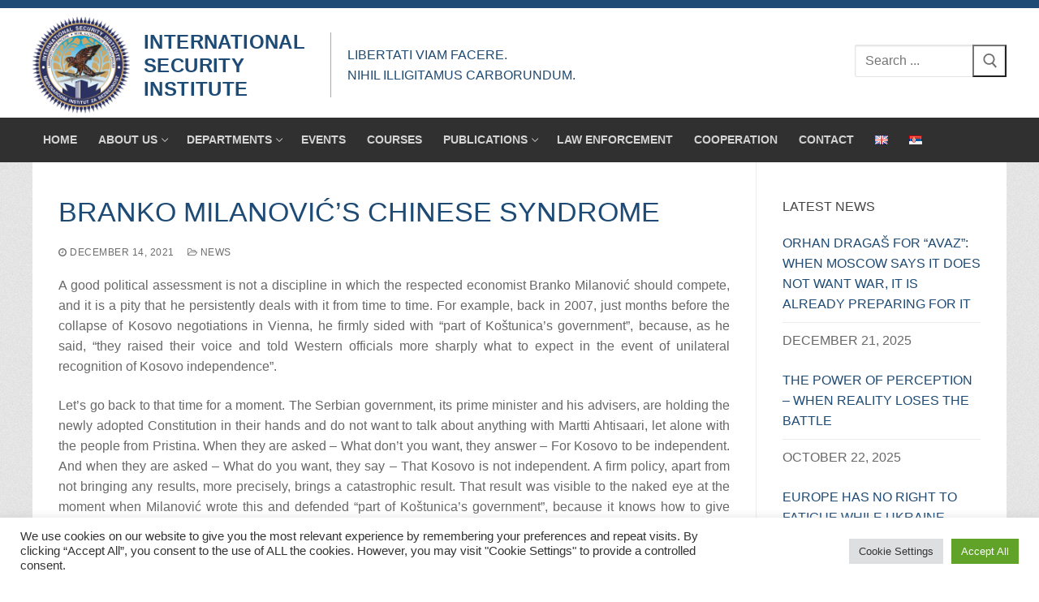

--- FILE ---
content_type: text/html; charset=UTF-8
request_url: https://isi-see.org/2021/12/14/branko-milanovics-chinese-syndrome/
body_size: 18152
content:
<!doctype html>
<html lang="en-GB">
<head>
	<meta charset="UTF-8">
	<meta name="viewport" content="width=device-width, initial-scale=1, maximum-scale=10.0, user-scalable=yes">
	<link rel="profile" href="https://gmpg.org/xfn/11">
	<title>Branko Milanović&#8217;s Chinese Syndrome &#8211; International Security Institute</title>
<meta name='robots' content='max-image-preview:large' />
<link rel="alternate" href="https://isi-see.org/2021/12/14/branko-milanovics-chinese-syndrome/" hreflang="en" />
<link rel="alternate" href="https://isi-see.org/sr/2021/12/14/kineski-sindrom-branka-milanovica/" hreflang="sr" />
<link rel="alternate" type="application/rss+xml" title="International Security Institute &raquo; Feed" href="https://isi-see.org/feed/" />
<link rel="alternate" type="application/rss+xml" title="International Security Institute &raquo; Comments Feed" href="https://isi-see.org/comments/feed/" />
<script type="text/javascript">
/* <![CDATA[ */
window._wpemojiSettings = {"baseUrl":"https:\/\/s.w.org\/images\/core\/emoji\/15.0.3\/72x72\/","ext":".png","svgUrl":"https:\/\/s.w.org\/images\/core\/emoji\/15.0.3\/svg\/","svgExt":".svg","source":{"concatemoji":"https:\/\/isi-see.org\/wp-includes\/js\/wp-emoji-release.min.js?ver=6.6.4"}};
/*! This file is auto-generated */
!function(i,n){var o,s,e;function c(e){try{var t={supportTests:e,timestamp:(new Date).valueOf()};sessionStorage.setItem(o,JSON.stringify(t))}catch(e){}}function p(e,t,n){e.clearRect(0,0,e.canvas.width,e.canvas.height),e.fillText(t,0,0);var t=new Uint32Array(e.getImageData(0,0,e.canvas.width,e.canvas.height).data),r=(e.clearRect(0,0,e.canvas.width,e.canvas.height),e.fillText(n,0,0),new Uint32Array(e.getImageData(0,0,e.canvas.width,e.canvas.height).data));return t.every(function(e,t){return e===r[t]})}function u(e,t,n){switch(t){case"flag":return n(e,"\ud83c\udff3\ufe0f\u200d\u26a7\ufe0f","\ud83c\udff3\ufe0f\u200b\u26a7\ufe0f")?!1:!n(e,"\ud83c\uddfa\ud83c\uddf3","\ud83c\uddfa\u200b\ud83c\uddf3")&&!n(e,"\ud83c\udff4\udb40\udc67\udb40\udc62\udb40\udc65\udb40\udc6e\udb40\udc67\udb40\udc7f","\ud83c\udff4\u200b\udb40\udc67\u200b\udb40\udc62\u200b\udb40\udc65\u200b\udb40\udc6e\u200b\udb40\udc67\u200b\udb40\udc7f");case"emoji":return!n(e,"\ud83d\udc26\u200d\u2b1b","\ud83d\udc26\u200b\u2b1b")}return!1}function f(e,t,n){var r="undefined"!=typeof WorkerGlobalScope&&self instanceof WorkerGlobalScope?new OffscreenCanvas(300,150):i.createElement("canvas"),a=r.getContext("2d",{willReadFrequently:!0}),o=(a.textBaseline="top",a.font="600 32px Arial",{});return e.forEach(function(e){o[e]=t(a,e,n)}),o}function t(e){var t=i.createElement("script");t.src=e,t.defer=!0,i.head.appendChild(t)}"undefined"!=typeof Promise&&(o="wpEmojiSettingsSupports",s=["flag","emoji"],n.supports={everything:!0,everythingExceptFlag:!0},e=new Promise(function(e){i.addEventListener("DOMContentLoaded",e,{once:!0})}),new Promise(function(t){var n=function(){try{var e=JSON.parse(sessionStorage.getItem(o));if("object"==typeof e&&"number"==typeof e.timestamp&&(new Date).valueOf()<e.timestamp+604800&&"object"==typeof e.supportTests)return e.supportTests}catch(e){}return null}();if(!n){if("undefined"!=typeof Worker&&"undefined"!=typeof OffscreenCanvas&&"undefined"!=typeof URL&&URL.createObjectURL&&"undefined"!=typeof Blob)try{var e="postMessage("+f.toString()+"("+[JSON.stringify(s),u.toString(),p.toString()].join(",")+"));",r=new Blob([e],{type:"text/javascript"}),a=new Worker(URL.createObjectURL(r),{name:"wpTestEmojiSupports"});return void(a.onmessage=function(e){c(n=e.data),a.terminate(),t(n)})}catch(e){}c(n=f(s,u,p))}t(n)}).then(function(e){for(var t in e)n.supports[t]=e[t],n.supports.everything=n.supports.everything&&n.supports[t],"flag"!==t&&(n.supports.everythingExceptFlag=n.supports.everythingExceptFlag&&n.supports[t]);n.supports.everythingExceptFlag=n.supports.everythingExceptFlag&&!n.supports.flag,n.DOMReady=!1,n.readyCallback=function(){n.DOMReady=!0}}).then(function(){return e}).then(function(){var e;n.supports.everything||(n.readyCallback(),(e=n.source||{}).concatemoji?t(e.concatemoji):e.wpemoji&&e.twemoji&&(t(e.twemoji),t(e.wpemoji)))}))}((window,document),window._wpemojiSettings);
/* ]]> */
</script>
<style id='wp-emoji-styles-inline-css' type='text/css'>

	img.wp-smiley, img.emoji {
		display: inline !important;
		border: none !important;
		box-shadow: none !important;
		height: 1em !important;
		width: 1em !important;
		margin: 0 0.07em !important;
		vertical-align: -0.1em !important;
		background: none !important;
		padding: 0 !important;
	}
</style>
<link rel='stylesheet' id='wp-block-library-css' href='https://isi-see.org/wp-includes/css/dist/block-library/style.min.css?ver=6.6.4' type='text/css' media='all' />
<style id='classic-theme-styles-inline-css' type='text/css'>
/*! This file is auto-generated */
.wp-block-button__link{color:#fff;background-color:#32373c;border-radius:9999px;box-shadow:none;text-decoration:none;padding:calc(.667em + 2px) calc(1.333em + 2px);font-size:1.125em}.wp-block-file__button{background:#32373c;color:#fff;text-decoration:none}
</style>
<style id='global-styles-inline-css' type='text/css'>
:root{--wp--preset--aspect-ratio--square: 1;--wp--preset--aspect-ratio--4-3: 4/3;--wp--preset--aspect-ratio--3-4: 3/4;--wp--preset--aspect-ratio--3-2: 3/2;--wp--preset--aspect-ratio--2-3: 2/3;--wp--preset--aspect-ratio--16-9: 16/9;--wp--preset--aspect-ratio--9-16: 9/16;--wp--preset--color--black: #000000;--wp--preset--color--cyan-bluish-gray: #abb8c3;--wp--preset--color--white: #ffffff;--wp--preset--color--pale-pink: #f78da7;--wp--preset--color--vivid-red: #cf2e2e;--wp--preset--color--luminous-vivid-orange: #ff6900;--wp--preset--color--luminous-vivid-amber: #fcb900;--wp--preset--color--light-green-cyan: #7bdcb5;--wp--preset--color--vivid-green-cyan: #00d084;--wp--preset--color--pale-cyan-blue: #8ed1fc;--wp--preset--color--vivid-cyan-blue: #0693e3;--wp--preset--color--vivid-purple: #9b51e0;--wp--preset--gradient--vivid-cyan-blue-to-vivid-purple: linear-gradient(135deg,rgba(6,147,227,1) 0%,rgb(155,81,224) 100%);--wp--preset--gradient--light-green-cyan-to-vivid-green-cyan: linear-gradient(135deg,rgb(122,220,180) 0%,rgb(0,208,130) 100%);--wp--preset--gradient--luminous-vivid-amber-to-luminous-vivid-orange: linear-gradient(135deg,rgba(252,185,0,1) 0%,rgba(255,105,0,1) 100%);--wp--preset--gradient--luminous-vivid-orange-to-vivid-red: linear-gradient(135deg,rgba(255,105,0,1) 0%,rgb(207,46,46) 100%);--wp--preset--gradient--very-light-gray-to-cyan-bluish-gray: linear-gradient(135deg,rgb(238,238,238) 0%,rgb(169,184,195) 100%);--wp--preset--gradient--cool-to-warm-spectrum: linear-gradient(135deg,rgb(74,234,220) 0%,rgb(151,120,209) 20%,rgb(207,42,186) 40%,rgb(238,44,130) 60%,rgb(251,105,98) 80%,rgb(254,248,76) 100%);--wp--preset--gradient--blush-light-purple: linear-gradient(135deg,rgb(255,206,236) 0%,rgb(152,150,240) 100%);--wp--preset--gradient--blush-bordeaux: linear-gradient(135deg,rgb(254,205,165) 0%,rgb(254,45,45) 50%,rgb(107,0,62) 100%);--wp--preset--gradient--luminous-dusk: linear-gradient(135deg,rgb(255,203,112) 0%,rgb(199,81,192) 50%,rgb(65,88,208) 100%);--wp--preset--gradient--pale-ocean: linear-gradient(135deg,rgb(255,245,203) 0%,rgb(182,227,212) 50%,rgb(51,167,181) 100%);--wp--preset--gradient--electric-grass: linear-gradient(135deg,rgb(202,248,128) 0%,rgb(113,206,126) 100%);--wp--preset--gradient--midnight: linear-gradient(135deg,rgb(2,3,129) 0%,rgb(40,116,252) 100%);--wp--preset--font-size--small: 13px;--wp--preset--font-size--medium: 20px;--wp--preset--font-size--large: 36px;--wp--preset--font-size--x-large: 42px;--wp--preset--spacing--20: 0.44rem;--wp--preset--spacing--30: 0.67rem;--wp--preset--spacing--40: 1rem;--wp--preset--spacing--50: 1.5rem;--wp--preset--spacing--60: 2.25rem;--wp--preset--spacing--70: 3.38rem;--wp--preset--spacing--80: 5.06rem;--wp--preset--shadow--natural: 6px 6px 9px rgba(0, 0, 0, 0.2);--wp--preset--shadow--deep: 12px 12px 50px rgba(0, 0, 0, 0.4);--wp--preset--shadow--sharp: 6px 6px 0px rgba(0, 0, 0, 0.2);--wp--preset--shadow--outlined: 6px 6px 0px -3px rgba(255, 255, 255, 1), 6px 6px rgba(0, 0, 0, 1);--wp--preset--shadow--crisp: 6px 6px 0px rgba(0, 0, 0, 1);}:where(.is-layout-flex){gap: 0.5em;}:where(.is-layout-grid){gap: 0.5em;}body .is-layout-flex{display: flex;}.is-layout-flex{flex-wrap: wrap;align-items: center;}.is-layout-flex > :is(*, div){margin: 0;}body .is-layout-grid{display: grid;}.is-layout-grid > :is(*, div){margin: 0;}:where(.wp-block-columns.is-layout-flex){gap: 2em;}:where(.wp-block-columns.is-layout-grid){gap: 2em;}:where(.wp-block-post-template.is-layout-flex){gap: 1.25em;}:where(.wp-block-post-template.is-layout-grid){gap: 1.25em;}.has-black-color{color: var(--wp--preset--color--black) !important;}.has-cyan-bluish-gray-color{color: var(--wp--preset--color--cyan-bluish-gray) !important;}.has-white-color{color: var(--wp--preset--color--white) !important;}.has-pale-pink-color{color: var(--wp--preset--color--pale-pink) !important;}.has-vivid-red-color{color: var(--wp--preset--color--vivid-red) !important;}.has-luminous-vivid-orange-color{color: var(--wp--preset--color--luminous-vivid-orange) !important;}.has-luminous-vivid-amber-color{color: var(--wp--preset--color--luminous-vivid-amber) !important;}.has-light-green-cyan-color{color: var(--wp--preset--color--light-green-cyan) !important;}.has-vivid-green-cyan-color{color: var(--wp--preset--color--vivid-green-cyan) !important;}.has-pale-cyan-blue-color{color: var(--wp--preset--color--pale-cyan-blue) !important;}.has-vivid-cyan-blue-color{color: var(--wp--preset--color--vivid-cyan-blue) !important;}.has-vivid-purple-color{color: var(--wp--preset--color--vivid-purple) !important;}.has-black-background-color{background-color: var(--wp--preset--color--black) !important;}.has-cyan-bluish-gray-background-color{background-color: var(--wp--preset--color--cyan-bluish-gray) !important;}.has-white-background-color{background-color: var(--wp--preset--color--white) !important;}.has-pale-pink-background-color{background-color: var(--wp--preset--color--pale-pink) !important;}.has-vivid-red-background-color{background-color: var(--wp--preset--color--vivid-red) !important;}.has-luminous-vivid-orange-background-color{background-color: var(--wp--preset--color--luminous-vivid-orange) !important;}.has-luminous-vivid-amber-background-color{background-color: var(--wp--preset--color--luminous-vivid-amber) !important;}.has-light-green-cyan-background-color{background-color: var(--wp--preset--color--light-green-cyan) !important;}.has-vivid-green-cyan-background-color{background-color: var(--wp--preset--color--vivid-green-cyan) !important;}.has-pale-cyan-blue-background-color{background-color: var(--wp--preset--color--pale-cyan-blue) !important;}.has-vivid-cyan-blue-background-color{background-color: var(--wp--preset--color--vivid-cyan-blue) !important;}.has-vivid-purple-background-color{background-color: var(--wp--preset--color--vivid-purple) !important;}.has-black-border-color{border-color: var(--wp--preset--color--black) !important;}.has-cyan-bluish-gray-border-color{border-color: var(--wp--preset--color--cyan-bluish-gray) !important;}.has-white-border-color{border-color: var(--wp--preset--color--white) !important;}.has-pale-pink-border-color{border-color: var(--wp--preset--color--pale-pink) !important;}.has-vivid-red-border-color{border-color: var(--wp--preset--color--vivid-red) !important;}.has-luminous-vivid-orange-border-color{border-color: var(--wp--preset--color--luminous-vivid-orange) !important;}.has-luminous-vivid-amber-border-color{border-color: var(--wp--preset--color--luminous-vivid-amber) !important;}.has-light-green-cyan-border-color{border-color: var(--wp--preset--color--light-green-cyan) !important;}.has-vivid-green-cyan-border-color{border-color: var(--wp--preset--color--vivid-green-cyan) !important;}.has-pale-cyan-blue-border-color{border-color: var(--wp--preset--color--pale-cyan-blue) !important;}.has-vivid-cyan-blue-border-color{border-color: var(--wp--preset--color--vivid-cyan-blue) !important;}.has-vivid-purple-border-color{border-color: var(--wp--preset--color--vivid-purple) !important;}.has-vivid-cyan-blue-to-vivid-purple-gradient-background{background: var(--wp--preset--gradient--vivid-cyan-blue-to-vivid-purple) !important;}.has-light-green-cyan-to-vivid-green-cyan-gradient-background{background: var(--wp--preset--gradient--light-green-cyan-to-vivid-green-cyan) !important;}.has-luminous-vivid-amber-to-luminous-vivid-orange-gradient-background{background: var(--wp--preset--gradient--luminous-vivid-amber-to-luminous-vivid-orange) !important;}.has-luminous-vivid-orange-to-vivid-red-gradient-background{background: var(--wp--preset--gradient--luminous-vivid-orange-to-vivid-red) !important;}.has-very-light-gray-to-cyan-bluish-gray-gradient-background{background: var(--wp--preset--gradient--very-light-gray-to-cyan-bluish-gray) !important;}.has-cool-to-warm-spectrum-gradient-background{background: var(--wp--preset--gradient--cool-to-warm-spectrum) !important;}.has-blush-light-purple-gradient-background{background: var(--wp--preset--gradient--blush-light-purple) !important;}.has-blush-bordeaux-gradient-background{background: var(--wp--preset--gradient--blush-bordeaux) !important;}.has-luminous-dusk-gradient-background{background: var(--wp--preset--gradient--luminous-dusk) !important;}.has-pale-ocean-gradient-background{background: var(--wp--preset--gradient--pale-ocean) !important;}.has-electric-grass-gradient-background{background: var(--wp--preset--gradient--electric-grass) !important;}.has-midnight-gradient-background{background: var(--wp--preset--gradient--midnight) !important;}.has-small-font-size{font-size: var(--wp--preset--font-size--small) !important;}.has-medium-font-size{font-size: var(--wp--preset--font-size--medium) !important;}.has-large-font-size{font-size: var(--wp--preset--font-size--large) !important;}.has-x-large-font-size{font-size: var(--wp--preset--font-size--x-large) !important;}
:where(.wp-block-post-template.is-layout-flex){gap: 1.25em;}:where(.wp-block-post-template.is-layout-grid){gap: 1.25em;}
:where(.wp-block-columns.is-layout-flex){gap: 2em;}:where(.wp-block-columns.is-layout-grid){gap: 2em;}
:root :where(.wp-block-pullquote){font-size: 1.5em;line-height: 1.6;}
</style>
<link rel='stylesheet' id='jqueryUIStylesheet-css' href='https://isi-see.org/wp-content/plugins/cm-footnotes/assets/css/jquery-ui-1.10.3.custom.css?ver=6.6.4' type='text/css' media='all' />
<link rel='stylesheet' id='cookie-law-info-css' href='https://isi-see.org/wp-content/plugins/cookie-law-info/legacy/public/css/cookie-law-info-public.css?ver=3.4.0' type='text/css' media='all' />
<link rel='stylesheet' id='cookie-law-info-gdpr-css' href='https://isi-see.org/wp-content/plugins/cookie-law-info/legacy/public/css/cookie-law-info-gdpr.css?ver=3.4.0' type='text/css' media='all' />
<link rel='stylesheet' id='font-awesome-css' href='https://isi-see.org/wp-content/themes/customify/assets/fonts/font-awesome/css/font-awesome.min.css?ver=5.0.0' type='text/css' media='all' />
<link rel='stylesheet' id='customify-style-css' href='https://isi-see.org/wp-content/themes/customify/style.min.css?ver=0.4.5' type='text/css' media='all' />
<style id='customify-style-inline-css' type='text/css'>
.customify-container, .layout-contained, .site-framed .site, .site-boxed .site { max-width: 1200px; } .main-layout-content .entry-content > .alignwide { width: calc( 1200px - 4em ); max-width: 100vw;  }#blog-posts .posts-layout .entry-media {border-radius: 5px;}.header-top .header--row-inner,body:not(.fl-builder-edit) .button,body:not(.fl-builder-edit) button:not(.menu-mobile-toggle, .components-button, .customize-partial-edit-shortcut-button),body:not(.fl-builder-edit) input[type="button"]:not(.ed_button),button.button,input[type="button"]:not(.ed_button, .components-button, .customize-partial-edit-shortcut-button),input[type="reset"]:not(.components-button, .customize-partial-edit-shortcut-button),input[type="submit"]:not(.components-button, .customize-partial-edit-shortcut-button),.pagination .nav-links > *:hover,.pagination .nav-links span,.nav-menu-desktop.style-full-height .primary-menu-ul > li.current-menu-item > a,.nav-menu-desktop.style-full-height .primary-menu-ul > li.current-menu-ancestor > a,.nav-menu-desktop.style-full-height .primary-menu-ul > li > a:hover,.posts-layout .readmore-button:hover{    background-color: #235787;}.posts-layout .readmore-button {color: #235787;}.pagination .nav-links > *:hover,.pagination .nav-links span,.entry-single .tags-links a:hover,.entry-single .cat-links a:hover,.posts-layout .readmore-button,.posts-layout .readmore-button:hover{    border-color: #235787;}.customify-builder-btn{    background-color: #c3512f;}body{    color: #686868;}abbr, acronym {    border-bottom-color: #686868;}a                {                    color: #1e4b75;}article.comment .comment-post-author {background: #6d6d6d;}.pagination .nav-links > *,.link-meta,.link-meta a,.color-meta,.entry-single .tags-links:before,.entry-single .cats-links:before{    color: #6d6d6d;}h1, h2, h3, h4, h5, h6 { color: #2b2b2b;}.site-content .widget-title { color: #444444;}#page-cover {background-image: url("https://isi-see.org/wp-content/themes/customify/assets/images/default-cover.jpg");}.header--row:not(.header--transparent).header-top .header--row-inner  {background-image: url("https://isi-see.org/wp-content/uploads/2018/09/Logo-resized.png");background-repeat: repeat;} .sub-menu .li-duplicator {display:none !important;}.header-search_icon-item .header-search-modal  {border-style: solid;} .header-search_icon-item .search-field  {border-style: solid;} .dark-mode .header-search_box-item .search-form-fields, .header-search_box-item .search-form-fields  {border-style: solid;} #cb-row--footer-bottom .footer--row-inner {background-color: #000051}.builder-item--footer_copyright, .builder-item--footer_copyright p {font-size: 12px;}body  {background-color: #FFFFFF;} .site-content .content-area  {background-color: #FFFFFF;} /* CSS for desktop */#page-cover .page-cover-inner {min-height: 300px;}#page-titlebar {text-align: left;}.header--row.header-top .customify-grid, .header--row.header-top .style-full-height .primary-menu-ul > li > a {min-height: 30px;}.header--row.header-main .customify-grid, .header--row.header-main .style-full-height .primary-menu-ul > li > a {min-height: 90px;}.header--row.header-bottom .customify-grid, .header--row.header-bottom .style-full-height .primary-menu-ul > li > a {min-height: 55px;}.site-header .site-branding img { max-width: 100px; } .site-header .cb-row--mobile .site-branding img { width: 100px; }.header--row .builder-item--logo, .builder-item.builder-item--group .item--inner.builder-item--logo {margin-top: 0px;margin-right: 0px;margin-bottom: 0px;margin-left: 0px;}.header--row .builder-first--logo {text-align: left;}.header--row .builder-first--nav-icon {text-align: right;}.header-search_icon-item .search-submit {margin-left: -40px;}.header-search_box-item .search-submit{margin-left: -40px;} .header-search_box-item .woo_bootster_search .search-submit{margin-left: -40px;} .header-search_box-item .header-search-form button.search-submit{margin-left:-40px;}.header--row .builder-first--primary-menu {text-align: left;}.header-social-icons.customify-builder-social-icons li a { font-size: 10px; }.footer--row .builder-item--footer-2, .builder-item.builder-item--group .item--inner.builder-item--footer-2 {margin-top: 0px;margin-right: 0px;margin-bottom: 0px;margin-left: 0px;}.footer--row .builder-first--footer-2 {text-align: right;}.footer--row .builder-first--footer-3 {text-align: right;}.footer--row .builder-first--footer-4 {text-align: right;}.footer--row .builder-first--footer_copyright {text-align: left;}/* CSS for tablet */@media screen and (max-width: 1024px) { #page-cover .page-cover-inner {min-height: 250px;}.header--row .builder-first--nav-icon {text-align: right;}.header-search_icon-item .search-submit {margin-left: -40px;}.header-search_box-item .search-submit{margin-left: -40px;} .header-search_box-item .woo_bootster_search .search-submit{margin-left: -40px;} .header-search_box-item .header-search-form button.search-submit{margin-left:-40px;} }/* CSS for mobile */@media screen and (max-width: 568px) { #page-cover .page-cover-inner {min-height: 200px;}.header--row.header-top .customify-grid, .header--row.header-top .style-full-height .primary-menu-ul > li > a {min-height: 33px;}.header--row .builder-first--nav-icon {text-align: right;}.header-search_icon-item .search-submit {margin-left: -40px;}.header-search_box-item .search-submit{margin-left: -40px;} .header-search_box-item .woo_bootster_search .search-submit{margin-left: -40px;} .header-search_box-item .header-search-form button.search-submit{margin-left:-40px;} }
</style>
<link rel='stylesheet' id='footnote-css' href='https://isi-see.org/wp-content/plugins/cm-footnotes/assets/css/footnote.css?ver=6.6.4' type='text/css' media='all' />
<style id='footnote-inline-css' type='text/css'>
span.cmf_has_footnote a.cmf_footnote_link,
        .cmf_has_footnote_custom a.cmf_simple_footnote_link {
                    font-weight : 400 ;
            
        font-size: ;
        color: #ff990a;
        }
        .type3, .type4{
        background: #ff990a;
        }
        sup > a.type3:hover, sup > a.type4:hover{
        color: #ff990a !important;
        }
        .type4:after{
        border-top-color: #ff990a;
        }
        .cmf_footnotes_wrapper table.cmf_footnotes_table .cmf_footnote_row .cmf_footnote_link_anchor a,
        #cmfSimpleFootnoteDefinitionBox .cmfSimpleFootnoteDefinitionItem .cmfSimpleFootnoteDefinitionItemId {
        font-size: ;
        color: #000000;
        }

                    #cmfSimpleFootnoteDefinitionBox > div { display: block; width: 100%; vertical-align: top; margin-bottom: 10px; padding: 10px; }
</style>
<script type="text/javascript" src="https://isi-see.org/wp-includes/js/jquery/jquery.min.js?ver=3.7.1" id="jquery-core-js"></script>
<script type="text/javascript" src="https://isi-see.org/wp-includes/js/jquery/jquery-migrate.min.js?ver=3.4.1" id="jquery-migrate-js"></script>
<script type="text/javascript" id="cookie-law-info-js-extra">
/* <![CDATA[ */
var Cli_Data = {"nn_cookie_ids":[],"cookielist":[],"non_necessary_cookies":[],"ccpaEnabled":"","ccpaRegionBased":"","ccpaBarEnabled":"","strictlyEnabled":["necessary","obligatoire"],"ccpaType":"gdpr","js_blocking":"1","custom_integration":"","triggerDomRefresh":"","secure_cookies":""};
var cli_cookiebar_settings = {"animate_speed_hide":"500","animate_speed_show":"500","background":"#FFF","border":"#b1a6a6c2","border_on":"","button_1_button_colour":"#61a229","button_1_button_hover":"#4e8221","button_1_link_colour":"#fff","button_1_as_button":"1","button_1_new_win":"","button_2_button_colour":"#333","button_2_button_hover":"#292929","button_2_link_colour":"#444","button_2_as_button":"","button_2_hidebar":"","button_3_button_colour":"#dedfe0","button_3_button_hover":"#b2b2b3","button_3_link_colour":"#333333","button_3_as_button":"1","button_3_new_win":"","button_4_button_colour":"#dedfe0","button_4_button_hover":"#b2b2b3","button_4_link_colour":"#333333","button_4_as_button":"1","button_7_button_colour":"#61a229","button_7_button_hover":"#4e8221","button_7_link_colour":"#fff","button_7_as_button":"1","button_7_new_win":"","font_family":"inherit","header_fix":"","notify_animate_hide":"1","notify_animate_show":"","notify_div_id":"#cookie-law-info-bar","notify_position_horizontal":"right","notify_position_vertical":"bottom","scroll_close":"","scroll_close_reload":"","accept_close_reload":"","reject_close_reload":"","showagain_tab":"","showagain_background":"#fff","showagain_border":"#000","showagain_div_id":"#cookie-law-info-again","showagain_x_position":"100px","text":"#333333","show_once_yn":"","show_once":"10000","logging_on":"","as_popup":"","popup_overlay":"1","bar_heading_text":"","cookie_bar_as":"banner","popup_showagain_position":"bottom-right","widget_position":"left"};
var log_object = {"ajax_url":"https:\/\/isi-see.org\/wp-admin\/admin-ajax.php"};
/* ]]> */
</script>
<script type="text/javascript" src="https://isi-see.org/wp-content/plugins/cookie-law-info/legacy/public/js/cookie-law-info-public.js?ver=3.4.0" id="cookie-law-info-js"></script>
<link rel="https://api.w.org/" href="https://isi-see.org/wp-json/" /><link rel="alternate" title="JSON" type="application/json" href="https://isi-see.org/wp-json/wp/v2/posts/1931" /><link rel="EditURI" type="application/rsd+xml" title="RSD" href="https://isi-see.org/xmlrpc.php?rsd" />
<link rel="canonical" href="https://isi-see.org/2021/12/14/branko-milanovics-chinese-syndrome/" />
<link rel='shortlink' href='https://isi-see.org/?p=1931' />
<link rel="alternate" title="oEmbed (JSON)" type="application/json+oembed" href="https://isi-see.org/wp-json/oembed/1.0/embed?url=https%3A%2F%2Fisi-see.org%2F2021%2F12%2F14%2Fbranko-milanovics-chinese-syndrome%2F&#038;lang=en" />
<link rel="alternate" title="oEmbed (XML)" type="text/xml+oembed" href="https://isi-see.org/wp-json/oembed/1.0/embed?url=https%3A%2F%2Fisi-see.org%2F2021%2F12%2F14%2Fbranko-milanovics-chinese-syndrome%2F&#038;format=xml&#038;lang=en" />
<!-- Global site tag (gtag.js) - Google Analytics -->
<script async src="https://www.googletagmanager.com/gtag/js?id=UA-165384226-1"></script>
<script>
  window.dataLayer = window.dataLayer || [];
  function gtag(){dataLayer.push(arguments);}
  gtag('js', new Date());

  gtag('config', 'UA-165384226-1');
</script><link rel="icon" href="https://isi-see.org/wp-content/uploads/2018/09/cropped-NOVI-LOGO-ISI-NEW1-1-1-32x32.png" sizes="32x32" />
<link rel="icon" href="https://isi-see.org/wp-content/uploads/2018/09/cropped-NOVI-LOGO-ISI-NEW1-1-1-192x192.png" sizes="192x192" />
<link rel="apple-touch-icon" href="https://isi-see.org/wp-content/uploads/2018/09/cropped-NOVI-LOGO-ISI-NEW1-1-1-180x180.png" />
<meta name="msapplication-TileImage" content="https://isi-see.org/wp-content/uploads/2018/09/cropped-NOVI-LOGO-ISI-NEW1-1-1-270x270.png" />
		<style type="text/css" id="wp-custom-css">
			.site-branding {
	align-items: center;
	margin: 0px;
	margin-top: 10px;
}

.site-header .site-branding img {
	max-width: 120px
}

.site-branding a {
	color: #1e4b75 !important;
}


.pozadina2 {
margin: 0;
    border-left: 1px solid #cea56c;
    padding-left: 20px;
    max-width: 340px;
    justify-content: center;
    align-items: center;
    display: flex;
    text-transform: uppercase;
    height: 80px;
    margin-top: 10px;
}


.pozadina2::before {
  content: "Libertati viam facere.\ANihil illigitamus carborundum.";
  white-space: pre-wrap;
	font-size: 16px;
	    color: #1e4b75;
}




.widget-area .widget ul li {
    margin: 0 0 1.5em;
    text-transform: uppercase;
}

.header-main .light-mode  {
	background: unset;
}

.header--row .light-mode {
    background: unset;
}

.page-titlebar {
	color: #fff;
	background-color: #1e4b75;
}
.page-titlebar .titlebar-title {
	color: #fff;
}

.site-header {
    position: relative;
    background-size: cover;
    background-color: #fff;
	
}

.site-content {
    background: url('//isi-see.org/wp-content/uploads/2018/09/x.png') top center;
}

#site-content > .customify-container {
	background: #ffffff;
}

.entry-title,
.posts-layout .entry-title a {
	color: #1e4b75;
text-transform: uppercase;
}

.entry-single {
	text-align: justify;
}

.header-main-inner > .customify-container {
	padding-left: 0px;
	padding-right: 0px;
	padding-bottom: 5px;
}
.header-bottom-inner > .customify-container {
	padding: 0px;
}

#cb-row--footer-bottom .footer--row-inner {
	background-color: #1e4b75;
}


.posts-layout .entry-title a {
	text-transform: uppercase;
}

.header-main .light-mode {
	    border-top: 10px solid #1e4b75;
}

.entry-single .entry-thumbnail {
	display: none;
}


.cb-row--mobile {
	margin: 0;
}

.footer--row .builder-first--footer_copyright {
    text-align: left;
    font-size: 12px;
    height: 25px;
    display: flex;
    justify-content: center;
    align-items: center;
}


.footer--row .builder-first--footer-2 {
    text-align: center;
    font-size: 12px;
    height: 25px;
    display: flex;
    justify-content: center;
    align-items: center;
}


.footer--row .builder-item--footer-2 {
	text-align: right;
}


.site-branding.logo-left .site-name-desc {
	    flex-direction: row;
}

.site-branding .site-title {
	margin: 0;
	max-width: 230px;
	margin-left: 10px;
}



.hamburger {
	color: #1e4b75;
}


.metaslider .theme-default .nivoSlider {
    position: relative;
    margin-bottom: 20px;
    -webkit-box-shadow: 0px 1px 1px 0px rgba(0,0,0,0.75) !important;
    -moz-box-shadow: 0px 1px 1px 0px rgba(0,0,0,0.75) !important;
    box-shadow: 0px 1px 1px 0px rgba(0,0,0,0.75) !important;
}




.metaslider .theme-default .nivo-caption {
    font-family: Helvetica, Arial, sans-serif;
    text-align: center;
    font-size: 20px;
}














@media screen and (max-width: 568px) {
	
	.site-branding.logo-left .site-name-desc {
    display: block;
    font-size: 12px;
		max-width: 150px;
	}
	
	
	.entry-title {
    word-wrap: break-word;
    text-align: left;
}
	
	.footer--row .builder-item--footer-2 {
    text-align: center;
}
	
	
	.header--row.layout-full-contained .customify-container {
		border-bottom: 1px solid #1e4b75 !important;
	}
}


@media screen and (max-width: 568px) {
	.pozadina2{
    display: none;
	}
}

@media screen and (max-width: 1024px) {
	.pozadina2{
    display: none;
	}
	
	
.header--row .builder-first--logo {
    text-align: left;
    justify-content: space-between;
    display: flex;
    align-items: center;
}
	
.header--row.layout-full-contained .customify-container {
	border-bottom: 1px solid #eaecee !important;
}
}

element.style {
}

element.style {
}
.entry-content>* {
    margin-left: auto;
    margin-right: auto;
    text-align: justify;
}		</style>
		</head>

<body class="post-template-default single single-post postid-1931 single-format-standard wp-custom-logo content-sidebar main-layout-content-sidebar sidebar_vertical_border site-full-width menu_sidebar_slide_left">
<div id="page" class="site box-shadow">
	<a class="skip-link screen-reader-text" href="#site-content">Skip to content</a>
	<a class="close is-size-medium  close-panel close-sidebar-panel" href="#">
        <span class="hamburger hamburger--squeeze is-active">
            <span class="hamburger-box">
              <span class="hamburger-inner"><span class="screen-reader-text">Menu</span></span>
            </span>
        </span>
        <span class="screen-reader-text">Close</span>
        </a><header id="masthead" class="site-header header-"><div id="masthead-inner" class="site-header-inner">							<div  class="header-main header--row layout-full-contained"  id="cb-row--header-main"  data-row-id="main"  data-show-on="desktop mobile">
								<div class="header--row-inner header-main-inner light-mode">
									<div class="customify-container">
										<div class="customify-grid cb-row--desktop hide-on-mobile hide-on-tablet customify-grid-middle"><div class="customify-col-10_md-10_sm-10 builder-item builder-first--logo builder-item--group" data-push-left=""><div class="item--inner builder-item--logo" data-section="title_tagline" data-item-id="logo" >		<div class="site-branding logo-left">
						<a href="https://isi-see.org/" class="logo-link" rel="home" itemprop="url">
				<img class="site-img-logo" src="https://isi-see.org/wp-content/uploads/2018/09/cropped-logo222.png" alt="International Security Institute">
							</a>
			<div class="site-name-desc">						<p class="site-title">
							<a href="https://isi-see.org/" rel="home">International Security Institute</a>
						</p>
						</div>		</div><!-- .site-branding -->
		</div><div class="item--inner builder-item--html" data-section="header_html" data-item-id="html" ><div class="builder-header-html-item item--html"><div class="pozadina2 hide-on-tablet hide-on-mobile"></div>
</div></div></div><div class="customify-col-2_md-2_sm-2 builder-item builder-first--search_box" data-push-left=""><div class="item--inner builder-item--search_box" data-section="search_box" data-item-id="search_box" ><div class="header-search_box-item item--search_box">		<form role="search" class="header-search-form " action="https://isi-see.org/">
			<div class="search-form-fields">
				<span class="screen-reader-text">Search for:</span>
				
				<input type="search" class="search-field" placeholder="Search ..." value="" name="s" title="Search for:" />

							</div>
			<button type="submit" class="search-submit" aria-label="Submit Search">
				<svg aria-hidden="true" focusable="false" role="presentation" xmlns="http://www.w3.org/2000/svg" width="20" height="21" viewBox="0 0 20 21">
					<path fill="currentColor" fill-rule="evenodd" d="M12.514 14.906a8.264 8.264 0 0 1-4.322 1.21C3.668 16.116 0 12.513 0 8.07 0 3.626 3.668.023 8.192.023c4.525 0 8.193 3.603 8.193 8.047 0 2.033-.769 3.89-2.035 5.307l4.999 5.552-1.775 1.597-5.06-5.62zm-4.322-.843c3.37 0 6.102-2.684 6.102-5.993 0-3.31-2.732-5.994-6.102-5.994S2.09 4.76 2.09 8.07c0 3.31 2.732 5.993 6.102 5.993z"></path>
				</svg>
			</button>
		</form>
		</div></div></div></div><div class="cb-row--mobile hide-on-desktop customify-grid customify-grid-middle"><div class="customify-col-12_md-12_sm-12 builder-item builder-first--logo builder-item--group" data-push-left=""><div class="item--inner builder-item--logo" data-section="title_tagline" data-item-id="logo" >		<div class="site-branding logo-left">
						<a href="https://isi-see.org/" class="logo-link" rel="home" itemprop="url">
				<img class="site-img-logo" src="https://isi-see.org/wp-content/uploads/2018/09/cropped-logo222.png" alt="International Security Institute">
							</a>
			<div class="site-name-desc">						<p class="site-title">
							<a href="https://isi-see.org/" rel="home">International Security Institute</a>
						</p>
						</div>		</div><!-- .site-branding -->
		</div><div class="item--inner builder-item--nav-icon" data-section="header_menu_icon" data-item-id="nav-icon" >		<button type="button" class="menu-mobile-toggle item-button is-size-desktop-medium is-size-tablet-medium is-size-mobile-medium"  aria-label="nav icon">
			<span class="hamburger hamburger--squeeze">
				<span class="hamburger-box">
					<span class="hamburger-inner"></span>
				</span>
			</span>
			<span class="nav-icon--label hide-on-tablet hide-on-mobile">Menu</span></button>
		</div></div></div>									</div>
								</div>
							</div>
														<div  class="header-bottom header--row hide-on-mobile hide-on-tablet"  id="cb-row--header-bottom"  data-row-id="bottom"  data-show-on="desktop">
								<div class="header--row-inner header-bottom-inner dark-mode">
									<div class="customify-container">
										<div class="customify-grid  customify-grid-middle"><div class="customify-col-12_md-12_sm-12 builder-item builder-first--primary-menu" data-push-left=""><div class="item--inner builder-item--primary-menu has_menu" data-section="header_menu_primary" data-item-id="primary-menu" ><nav  id="site-navigation-bottom-desktop" class="site-navigation primary-menu primary-menu-bottom nav-menu-desktop primary-menu-desktop style-full-height"><ul id="menu-meni" class="primary-menu-ul menu nav-menu"><li id="menu-item--bottom-desktop-20" class="menu-item menu-item-type-custom menu-item-object-custom menu-item-home menu-item-20"><a href="https://isi-see.org/"><span class="link-before">Home</span></a></li>
<li id="menu-item--bottom-desktop-1441" class="menu-item menu-item-type-custom menu-item-object-custom menu-item-has-children menu-item-1441"><a href="https://isi-see.org/greeting-message/"><span class="link-before">About us<span class="nav-icon-angle">&nbsp;</span></span></a>
<ul class="sub-menu sub-lv-0">
	<li id="menu-item--bottom-desktop-24" class="menu-item menu-item-type-post_type menu-item-object-page menu-item-24"><a href="https://isi-see.org/about-us/"><span class="link-before">About us</span></a></li>
	<li id="menu-item--bottom-desktop-28" class="menu-item menu-item-type-post_type menu-item-object-page menu-item-28"><a href="https://isi-see.org/greeting-message/"><span class="link-before">Greeting Message</span></a></li>
	<li id="menu-item--bottom-desktop-1615" class="menu-item menu-item-type-post_type menu-item-object-page menu-item-1615"><a href="https://isi-see.org/about-the-director/"><span class="link-before">About the Director</span></a></li>
</ul>
</li>
<li id="menu-item--bottom-desktop-33" class="menu-item menu-item-type-post_type menu-item-object-page menu-item-has-children menu-item-33"><a href="https://isi-see.org/departments/"><span class="link-before">Departments<span class="nav-icon-angle">&nbsp;</span></span></a>
<ul class="sub-menu sub-lv-0">
	<li id="menu-item--bottom-desktop-38" class="menu-item menu-item-type-post_type menu-item-object-page menu-item-38"><a href="https://isi-see.org/national-security-systemic-issues-department/"><span class="link-before">National Security Systemic Issues Department</span></a></li>
	<li id="menu-item--bottom-desktop-49" class="menu-item menu-item-type-post_type menu-item-object-page menu-item-49"><a href="https://isi-see.org/corruption-monitoring-department/"><span class="link-before">Corruption Monitoring Department</span></a></li>
	<li id="menu-item--bottom-desktop-54" class="menu-item menu-item-type-post_type menu-item-object-page menu-item-54"><a href="https://isi-see.org/economic-security-department/"><span class="link-before">Economic Security Department</span></a></li>
	<li id="menu-item--bottom-desktop-59" class="menu-item menu-item-type-post_type menu-item-object-page menu-item-59"><a href="https://isi-see.org/researches-and-analyses-department/"><span class="link-before">Researches and Analyses Department</span></a></li>
	<li id="menu-item--bottom-desktop-64" class="menu-item menu-item-type-post_type menu-item-object-page menu-item-64"><a href="https://isi-see.org/public-opinion-researches-department/"><span class="link-before">Public Opinion Researches Department</span></a></li>
	<li id="menu-item--bottom-desktop-69" class="menu-item menu-item-type-post_type menu-item-object-page menu-item-69"><a href="https://isi-see.org/digital-forensic-and-information-security-department/"><span class="link-before">Digital Forensic and Information Security Department</span></a></li>
	<li id="menu-item--bottom-desktop-74" class="menu-item menu-item-type-post_type menu-item-object-page menu-item-74"><a href="https://isi-see.org/development-of-intelligence-and-security-devices-department/"><span class="link-before">Development of Intelligence and Security Devices Department</span></a></li>
	<li id="menu-item--bottom-desktop-79" class="menu-item menu-item-type-post_type menu-item-object-page menu-item-79"><a href="https://isi-see.org/emergency-situation-monitoring-department/"><span class="link-before">Emergency Situation Monitoring Department</span></a></li>
	<li id="menu-item--bottom-desktop-84" class="menu-item menu-item-type-post_type menu-item-object-page menu-item-84"><a href="https://isi-see.org/international-cooperation-and-coordination-department/"><span class="link-before">International Cooperation and Coordination Department</span></a></li>
	<li id="menu-item--bottom-desktop-89" class="menu-item menu-item-type-post_type menu-item-object-page menu-item-89"><a href="https://isi-see.org/department-for-sustainable-development/"><span class="link-before">Department For Sustainable Development</span></a></li>
</ul>
</li>
<li id="menu-item--bottom-desktop-567" class="menu-item menu-item-type-taxonomy menu-item-object-category menu-item-567"><a href="https://isi-see.org/category/events/"><span class="link-before">Events</span></a></li>
<li id="menu-item--bottom-desktop-95" class="menu-item menu-item-type-post_type menu-item-object-page menu-item-95"><a href="https://isi-see.org/courses/"><span class="link-before">Courses</span></a></li>
<li id="menu-item--bottom-desktop-100" class="menu-item menu-item-type-post_type menu-item-object-page menu-item-has-children menu-item-100"><a href="https://isi-see.org/publications/"><span class="link-before">Publications<span class="nav-icon-angle">&nbsp;</span></span></a>
<ul class="sub-menu sub-lv-0">
	<li id="menu-item--bottom-desktop-572" class="menu-item menu-item-type-taxonomy menu-item-object-category menu-item-572"><a href="https://isi-see.org/category/research/"><span class="link-before">Research</span></a></li>
	<li id="menu-item--bottom-desktop-2486" class="menu-item menu-item-type-taxonomy menu-item-object-category menu-item-2486"><a href="https://isi-see.org/category/books/"><span class="link-before">Books</span></a></li>
</ul>
</li>
<li id="menu-item--bottom-desktop-109" class="menu-item menu-item-type-post_type menu-item-object-page menu-item-109"><a href="https://isi-see.org/law-enforcement/"><span class="link-before">Law enforcement</span></a></li>
<li id="menu-item--bottom-desktop-114" class="menu-item menu-item-type-post_type menu-item-object-page menu-item-114"><a href="https://isi-see.org/cooperation/"><span class="link-before">Cooperation</span></a></li>
<li id="menu-item--bottom-desktop-121" class="menu-item menu-item-type-post_type menu-item-object-page menu-item-121"><a href="https://isi-see.org/contact/"><span class="link-before">Contact</span></a></li>
<li id="menu-item--bottom-desktop-284-en" class="lang-item lang-item-2 lang-item-en current-lang lang-item-first menu-item menu-item-type-custom menu-item-object-custom menu-item-284-en"><a href="https://isi-see.org/2021/12/14/branko-milanovics-chinese-syndrome/" hreflang="en-GB" lang="en-GB"><span class="link-before"><img src="[data-uri]" alt="English" width="16" height="11" style="width: 16px; height: 11px;" /></span></a></li>
<li id="menu-item--bottom-desktop-284-sr" class="lang-item lang-item-5 lang-item-sr menu-item menu-item-type-custom menu-item-object-custom menu-item-284-sr"><a href="https://isi-see.org/sr/2021/12/14/kineski-sindrom-branka-milanovica/" hreflang="sr-RS" lang="sr-RS"><span class="link-before"><img src="[data-uri]" alt="Српски језик" width="16" height="11" style="width: 16px; height: 11px;" /></span></a></li>
</ul></nav></div></div></div>									</div>
								</div>
							</div>
							<div id="header-menu-sidebar" class="header-menu-sidebar menu-sidebar-panel dark-mode"><div id="header-menu-sidebar-bg" class="header-menu-sidebar-bg"><div id="header-menu-sidebar-inner" class="header-menu-sidebar-inner"><div class="builder-item-sidebar mobile-item--html"><div class="item--inner" data-item-id="html" data-section="header_html"><div class="builder-header-html-item item--html"><div class="pozadina2 hide-on-tablet hide-on-mobile"></div>
</div></div></div><div class="builder-item-sidebar mobile-item--primary-menu mobile-item--menu "><div class="item--inner" data-item-id="primary-menu" data-section="header_menu_primary"><nav  id="site-navigation-sidebar-mobile" class="site-navigation primary-menu primary-menu-sidebar nav-menu-mobile primary-menu-mobile style-full-height"><ul id="menu-meni" class="primary-menu-ul menu nav-menu"><li id="menu-item--sidebar-mobile-20" class="menu-item menu-item-type-custom menu-item-object-custom menu-item-home menu-item-20"><a href="https://isi-see.org/"><span class="link-before">Home</span></a></li>
<li id="menu-item--sidebar-mobile-1441" class="menu-item menu-item-type-custom menu-item-object-custom menu-item-has-children menu-item-1441"><a href="https://isi-see.org/greeting-message/"><span class="link-before">About us<span class="nav-icon-angle">&nbsp;</span></span></a>
<ul class="sub-menu sub-lv-0">
	<li id="menu-item--sidebar-mobile-24" class="menu-item menu-item-type-post_type menu-item-object-page menu-item-24"><a href="https://isi-see.org/about-us/"><span class="link-before">About us</span></a></li>
	<li id="menu-item--sidebar-mobile-28" class="menu-item menu-item-type-post_type menu-item-object-page menu-item-28"><a href="https://isi-see.org/greeting-message/"><span class="link-before">Greeting Message</span></a></li>
	<li id="menu-item--sidebar-mobile-1615" class="menu-item menu-item-type-post_type menu-item-object-page menu-item-1615"><a href="https://isi-see.org/about-the-director/"><span class="link-before">About the Director</span></a></li>
</ul>
</li>
<li id="menu-item--sidebar-mobile-33" class="menu-item menu-item-type-post_type menu-item-object-page menu-item-has-children menu-item-33"><a href="https://isi-see.org/departments/"><span class="link-before">Departments<span class="nav-icon-angle">&nbsp;</span></span></a>
<ul class="sub-menu sub-lv-0">
	<li id="menu-item--sidebar-mobile-38" class="menu-item menu-item-type-post_type menu-item-object-page menu-item-38"><a href="https://isi-see.org/national-security-systemic-issues-department/"><span class="link-before">National Security Systemic Issues Department</span></a></li>
	<li id="menu-item--sidebar-mobile-49" class="menu-item menu-item-type-post_type menu-item-object-page menu-item-49"><a href="https://isi-see.org/corruption-monitoring-department/"><span class="link-before">Corruption Monitoring Department</span></a></li>
	<li id="menu-item--sidebar-mobile-54" class="menu-item menu-item-type-post_type menu-item-object-page menu-item-54"><a href="https://isi-see.org/economic-security-department/"><span class="link-before">Economic Security Department</span></a></li>
	<li id="menu-item--sidebar-mobile-59" class="menu-item menu-item-type-post_type menu-item-object-page menu-item-59"><a href="https://isi-see.org/researches-and-analyses-department/"><span class="link-before">Researches and Analyses Department</span></a></li>
	<li id="menu-item--sidebar-mobile-64" class="menu-item menu-item-type-post_type menu-item-object-page menu-item-64"><a href="https://isi-see.org/public-opinion-researches-department/"><span class="link-before">Public Opinion Researches Department</span></a></li>
	<li id="menu-item--sidebar-mobile-69" class="menu-item menu-item-type-post_type menu-item-object-page menu-item-69"><a href="https://isi-see.org/digital-forensic-and-information-security-department/"><span class="link-before">Digital Forensic and Information Security Department</span></a></li>
	<li id="menu-item--sidebar-mobile-74" class="menu-item menu-item-type-post_type menu-item-object-page menu-item-74"><a href="https://isi-see.org/development-of-intelligence-and-security-devices-department/"><span class="link-before">Development of Intelligence and Security Devices Department</span></a></li>
	<li id="menu-item--sidebar-mobile-79" class="menu-item menu-item-type-post_type menu-item-object-page menu-item-79"><a href="https://isi-see.org/emergency-situation-monitoring-department/"><span class="link-before">Emergency Situation Monitoring Department</span></a></li>
	<li id="menu-item--sidebar-mobile-84" class="menu-item menu-item-type-post_type menu-item-object-page menu-item-84"><a href="https://isi-see.org/international-cooperation-and-coordination-department/"><span class="link-before">International Cooperation and Coordination Department</span></a></li>
	<li id="menu-item--sidebar-mobile-89" class="menu-item menu-item-type-post_type menu-item-object-page menu-item-89"><a href="https://isi-see.org/department-for-sustainable-development/"><span class="link-before">Department For Sustainable Development</span></a></li>
</ul>
</li>
<li id="menu-item--sidebar-mobile-567" class="menu-item menu-item-type-taxonomy menu-item-object-category menu-item-567"><a href="https://isi-see.org/category/events/"><span class="link-before">Events</span></a></li>
<li id="menu-item--sidebar-mobile-95" class="menu-item menu-item-type-post_type menu-item-object-page menu-item-95"><a href="https://isi-see.org/courses/"><span class="link-before">Courses</span></a></li>
<li id="menu-item--sidebar-mobile-100" class="menu-item menu-item-type-post_type menu-item-object-page menu-item-has-children menu-item-100"><a href="https://isi-see.org/publications/"><span class="link-before">Publications<span class="nav-icon-angle">&nbsp;</span></span></a>
<ul class="sub-menu sub-lv-0">
	<li id="menu-item--sidebar-mobile-572" class="menu-item menu-item-type-taxonomy menu-item-object-category menu-item-572"><a href="https://isi-see.org/category/research/"><span class="link-before">Research</span></a></li>
	<li id="menu-item--sidebar-mobile-2486" class="menu-item menu-item-type-taxonomy menu-item-object-category menu-item-2486"><a href="https://isi-see.org/category/books/"><span class="link-before">Books</span></a></li>
</ul>
</li>
<li id="menu-item--sidebar-mobile-109" class="menu-item menu-item-type-post_type menu-item-object-page menu-item-109"><a href="https://isi-see.org/law-enforcement/"><span class="link-before">Law enforcement</span></a></li>
<li id="menu-item--sidebar-mobile-114" class="menu-item menu-item-type-post_type menu-item-object-page menu-item-114"><a href="https://isi-see.org/cooperation/"><span class="link-before">Cooperation</span></a></li>
<li id="menu-item--sidebar-mobile-121" class="menu-item menu-item-type-post_type menu-item-object-page menu-item-121"><a href="https://isi-see.org/contact/"><span class="link-before">Contact</span></a></li>
<li id="menu-item--sidebar-mobile-284-en" class="lang-item lang-item-2 lang-item-en current-lang lang-item-first menu-item menu-item-type-custom menu-item-object-custom menu-item-284-en"><a href="https://isi-see.org/2021/12/14/branko-milanovics-chinese-syndrome/" hreflang="en-GB" lang="en-GB"><span class="link-before"><img src="[data-uri]" alt="English" width="16" height="11" style="width: 16px; height: 11px;" /></span></a></li>
<li id="menu-item--sidebar-mobile-284-sr" class="lang-item lang-item-5 lang-item-sr menu-item menu-item-type-custom menu-item-object-custom menu-item-284-sr"><a href="https://isi-see.org/sr/2021/12/14/kineski-sindrom-branka-milanovica/" hreflang="sr-RS" lang="sr-RS"><span class="link-before"><img src="[data-uri]" alt="Српски језик" width="16" height="11" style="width: 16px; height: 11px;" /></span></a></li>
</ul></nav></div></div></div></div></div></div></header>	<div id="site-content" class="site-content">
		<div class="customify-container">
			<div class="customify-grid">
				<main id="main" class="content-area customify-col-9_sm-12">
						<div class="content-inner">
				<article id="post-1931" class="entry entry-single post-1931 post type-post status-publish format-standard hentry category-news-en">
			<h1 class="entry-title entry--item h2">Branko Milanović&#8217;s Chinese Syndrome</h1>			<div class="entry-meta entry--item text-uppercase text-xsmall link-meta">
				<span class="meta-item posted-on"><a href="https://isi-see.org/2021/12/14/branko-milanovics-chinese-syndrome/" rel="bookmark"><i class="fa fa-clock-o" aria-hidden="true"></i> <time class="entry-date published" datetime="2021-12-14T13:00:00+01:00">December 14, 2021</time></a></span><span class="sep"></span><span class="meta-item meta-cat"><a href="https://isi-see.org/category/news-en/" rel="tag"><i class="fa fa-folder-open-o" aria-hidden="true"></i> News</a></span>			</div><!-- .entry-meta -->
					<div class="entry-content entry--item">
			
<p>A good political assessment is not a discipline in which the respected economist Branko Milanović should compete, and it is a pity that he persistently deals with it from time to time. For example, back in 2007, just months before the collapse of Kosovo negotiations in Vienna, he firmly sided with “part of Koštunica&#8217;s government”, because, as he said, “they raised their voice and told Western officials more sharply what to expect in the event of unilateral recognition of Kosovo independence”.</p>
<p>Let&#8217;s go back to that time for a moment. The Serbian government, its prime minister and his advisers, are holding the newly adopted Constitution in their hands and do not want to talk about anything with Martti Ahtisaari, let alone with the people from Pristina. When they are asked &#8211; What don’t you want, they answer &#8211; For Kosovo to be independent. And when they are asked &#8211; What do you want, they say &#8211; That Kosovo is not independent. A firm policy, apart from not bringing any results, more precisely, brings a catastrophic result. That result was visible to the naked eye at the moment when Milanović wrote this and defended “part of Koštunica&#8217;s government”, because it knows how to give piece of their mind to the Western powers and tell them “what they can expect” if they recognize Kosovo. He is one of the few who did not notice this impending catastrophe and not only that, but he went a step further. He took for granted the threat of “part of Koštunica&#8217;s government” to the West, and strongly supported it as “an obligation to clearly present to others (the West) the consequences of their choice”. And what happened a few months later? Negotiations failed, Kosovo declared independence, the entire West recognized that independence, and what was the response of Koštunica&#8217;s government &#8211; demonstrations, shattered Belgrade, looted shops, burned embassies. And there was also the urgent departure of the head of state (Tadić) to Romania, probably in order not to attend this strong response to the West; the response from which Serbia is still recovering, 14 years later.</p>
<p>These days, Branko Milanović had an equally unsuccessful effort to predict the course of political events, now on a global level. Entitled “The Summit for Democracy &#8211; a wrong idea (for the world)”, he posted on his blog what he thought of Joseph Biden&#8217;s online meeting with more than 100 world leaders dedicated to the crisis of today&#8217;s world democracy and possible ways to resolve it. Milanović wrote about it a few days before the summit, not waiting to hear the speakers, doing the same as the critics over the unread book. What he thinks about Biden&#8217;s summit is quite well summed up in the title of the blog, but even better in the statement of the Chinese Ministry of Foreign Affairs that American democracy is “a weapon of mass destruction”. Milanović&#8217;s views are, of course, his personal views and have nothing to do with the views of official Chinese diplomacy, although the Chinese were somewhat more correct in this case, because they at least waited for the Summit to end and say something about it. However, there is an impression that Milanović&#8217;s criticism of Biden&#8217;s summit and the official Chinese reaction completely coincide in their main assessment. And that is that American democracy is dangerous for the world, or as Milanović specifies &#8211; the Summit leads in the direction where conflict is inevitable. For this conflict, he says, America is gathering “an unwieldy association of states” that it will lead in its “ideological crusade in the escalating geopolitical conflict with China and Russia”. Strong words that are worthy of being recognized as an academic upgrade to China&#8217;s statement on American democracy as a “weapon of mass destruction”. Milanović labels Biden&#8217;s initiative as the “crusade”, as an ideologically extreme historical example, at a time when the West is the only part of the world where religious and all other differences are possible. And not only is it possible, but it is woven into the foundation of their societies as a “must have”. Not only people of all possible religions go there, fleeing from misery and intolerance at home, but also Russian and Chinese money, capital, students, looking for the best for themselves and their future. They are fleeing to the same democracy that Milanović (and China) is attacking because it threatens the world, just because it wants to consolidate and improve. Because it is endangered and eroded by those whom Milanović takes under his protection and warns that Biden and his “crusaders” are threatening them.</p>
<p>How hypocritical should one be, to describe, in this context, China only as a “technocratic system” and not a word more? It is as if impersonal managers are sitting in power in Beijing, looking at tables and looking for the best options for their people and peace in the world, and not communist apparatchiks whose repressive regime keeps a billion and a half people under its boot, and some in concentration camps. While a few hundred from that most corrupt elite in the history of the world are at the top of the lists of the biggest billionaires on the planet. Milanović deals with the problem of inequality in a globalized world, remember? It is impossible that Branko Milanović accidentally missed. It is impossible that he did not hear Joe Biden just a few months ago, when he said during the withdrawal from Afghanistan that his country, and especially his army, will no longer deal with “forcing” democracy where people do not want it. It is impossible that he did not connect that historical turning point in American politics with the Summit for Democracy that he wrote about. It is impossible that in a recent online meeting of hundreds of world leaders, he did not recognize the new American strategy to “force” democracy not by aircraft carriers, but by dialogue with those who care about democracy. These are certainly not Russian and Chinese leaders, and that is why Biden did not invite them.</p>
<p>Milanović missed on purpose. It is his sincere attitude towards Western, liberal democracy and its values, only in the bosom of which could he express his potential and become one of the world&#8217;s most influential economists. Had he grown up in the Chinese or Russian “technocracy” he worries about today because of democratic invasion, he would have been just one of the nameless screws in making historic five-year plans, if he were alive at all.</p>
		</div><!-- .entry-content -->
		<div class="entry--item entry-categories cats-links">Posted in <a href="https://isi-see.org/category/news-en/" rel="category tag">News</a></div><div class="entry-post-navigation entry--item">
	<nav class="navigation post-navigation" aria-label="Posts">
		<h2 class="screen-reader-text">Post navigation</h2>
		<div class="nav-links"><div class="nav-previous"><a href="https://isi-see.org/2021/12/07/sir-stuart-peach-comes-in-peace/" rel="prev"><span class="meta-nav text-uppercase text-xsmall color-meta" aria-hidden="true">Previous</span> <span class="screen-reader-text">Previous post:</span> <span class="post-title text-large">Sir Stuart Peach comes in peace</span></a></div><div class="nav-next"><a href="https://isi-see.org/2021/12/17/magnitsky-legislation-a-new-generation-of-laws/" rel="next"><span class="meta-nav text-uppercase text-xsmall color-meta" aria-hidden="true">Next</span> <span class="screen-reader-text">Next post:</span> <span class="post-title text-large">MAGNITSKY LEGISLATION &#8211; A NEW GENERATION OF LAWS</span></a></div></div>
	</nav></div>		</article>
			</div><!-- #.content-inner -->
              			</main><!-- #main -->
			<aside id="sidebar-primary" class="sidebar-primary customify-col-3_sm-12">
	<div class="sidebar-primary-inner sidebar-inner widget-area">
		
		<section id="recent-posts-3" class="widget widget_recent_entries">
		<h4 class="widget-title">Latest News</h4>
		<ul>
											<li>
					<a href="https://isi-see.org/2025/12/21/orhan-dragas-for-avaz-when-moscow-says-it-does-not-want-war-it-is-already-preparing-for-it/">Orhan Dragaš for &#8220;Avaz&#8221;: When Moscow says it does not want war, it is already preparing for it</a>
											<span class="post-date">December 21, 2025</span>
									</li>
											<li>
					<a href="https://isi-see.org/2025/10/22/the-power-of-perception-when-reality-loses-the-battle/">The Power of Perception – When Reality Loses the Battle</a>
											<span class="post-date">October 22, 2025</span>
									</li>
											<li>
					<a href="https://isi-see.org/2025/10/02/europe-has-no-right-to-fatigue-while-ukraine-bleeds/">Europe Has No Right to Fatigue While Ukraine Bleeds</a>
											<span class="post-date">October 2, 2025</span>
									</li>
											<li>
					<a href="https://isi-see.org/2025/08/16/catalog-of-children-and-catalog-of-betrayal/">Catalog of children and catalog of betrayal</a>
											<span class="post-date">August 16, 2025</span>
									</li>
											<li>
					<a href="https://isi-see.org/2025/07/30/russia-killed-diana-while-she-was-waiting-to-give-birth/">Russia killed Diana while she was waiting to give birth</a>
											<span class="post-date">July 30, 2025</span>
									</li>
											<li>
					<a href="https://isi-see.org/2025/06/13/odessa-as-a-mirror-of-serbias-european-future/">Odessa as a mirror of Serbia&#8217;s European future</a>
											<span class="post-date">June 13, 2025</span>
									</li>
											<li>
					<a href="https://isi-see.org/2025/06/03/zelensky-is-playing-cards-the-west-doesnt-have/">Zelensky Is Playing Cards the West Doesn’t Have</a>
											<span class="post-date">June 3, 2025</span>
									</li>
											<li>
					<a href="https://isi-see.org/2025/05/30/russias-intelligence-attacks-on-serbia/">Russia’s intelligence attacks on Serbia</a>
											<span class="post-date">May 30, 2025</span>
									</li>
											<li>
					<a href="https://isi-see.org/2025/05/03/monument-to-cynicism-russia-celebrates-the-truth-while-killing-journalists/">Monument to cynicism: Russia celebrates the &#8216;truth&#8217; while killing journalists</a>
											<span class="post-date">May 3, 2025</span>
									</li>
											<li>
					<a href="https://isi-see.org/2025/04/27/putins-easter-truce-lies-as-weapons-western-silence-as-complicity/">Putin&#8217;s &#8220;Easter truce&#8221;: lies as weapons, Western silence as complicity</a>
											<span class="post-date">April 27, 2025</span>
									</li>
					</ul>

		</section>	</div>
</aside><!-- #sidebar-primary -->
		</div><!-- #.customify-grid -->
	</div><!-- #.customify-container -->
</div><!-- #content -->
<footer class="site-footer" id="site-footer">							<div  class="footer-bottom footer--row layout-full-contained"  id="cb-row--footer-bottom"  data-row-id="bottom"  data-show-on="desktop">
								<div class="footer--row-inner footer-bottom-inner dark-mode">
									<div class="customify-container">
										<div class="customify-grid  customify-grid-top"><div class="customify-col-4_md-4_sm-6_xs-12 builder-item builder-first--footer_copyright" data-push-left="_sm-0"><div class="item--inner builder-item--footer_copyright" data-section="footer_copyright" data-item-id="footer_copyright" ><div class="builder-footer-copyright-item footer-copyright"><p>Copyright 2018 ISI/MIB</p>
</div></div></div><div class="customify-col-5_md-5_sm-6_xs-12 builder-item builder-first--footer-2" data-push-left="off-3 _sm-0"><div class="item--inner builder-item--footer-2" data-section="sidebar-widgets-footer-2" data-item-id="footer-2" ><div class="widget-area"><section id="text-3" class="widget widget_text">			<div class="textwidget"><p><strong>Telephone: </strong>+381 11 3285284 | <strong>E-mail</strong>: <a href="/cdn-cgi/l/email-protection#9af5fcfcf3f9ffdaf3e9f3b7e9ffffb4f5e8fd"><span class="__cf_email__" data-cfemail="274841414e4442674e544e0a54424209485540">[email&#160;protected]</span></a></p>
</div>
		</section></div></div></div></div>									</div>
								</div>
							</div>
							</footer></div><!-- #page -->

<!--googleoff: all--><div id="cookie-law-info-bar" data-nosnippet="true"><span><div class="cli-bar-container cli-style-v2"><div class="cli-bar-message">We use cookies on our website to give you the most relevant experience by remembering your preferences and repeat visits. By clicking “Accept All”, you consent to the use of ALL the cookies. However, you may visit "Cookie Settings" to provide a controlled consent.</div><div class="cli-bar-btn_container"><a role='button' class="medium cli-plugin-button cli-plugin-main-button cli_settings_button" style="margin:0px 5px 0px 0px">Cookie Settings</a><a id="wt-cli-accept-all-btn" role='button' data-cli_action="accept_all" class="wt-cli-element medium cli-plugin-button wt-cli-accept-all-btn cookie_action_close_header cli_action_button">Accept All</a></div></div></span></div><div id="cookie-law-info-again" data-nosnippet="true"><span id="cookie_hdr_showagain">Manage consent</span></div><div class="cli-modal" data-nosnippet="true" id="cliSettingsPopup" tabindex="-1" role="dialog" aria-labelledby="cliSettingsPopup" aria-hidden="true">
  <div class="cli-modal-dialog" role="document">
	<div class="cli-modal-content cli-bar-popup">
		  <button type="button" class="cli-modal-close" id="cliModalClose">
			<svg class="" viewBox="0 0 24 24"><path d="M19 6.41l-1.41-1.41-5.59 5.59-5.59-5.59-1.41 1.41 5.59 5.59-5.59 5.59 1.41 1.41 5.59-5.59 5.59 5.59 1.41-1.41-5.59-5.59z"></path><path d="M0 0h24v24h-24z" fill="none"></path></svg>
			<span class="wt-cli-sr-only">Close</span>
		  </button>
		  <div class="cli-modal-body">
			<div class="cli-container-fluid cli-tab-container">
	<div class="cli-row">
		<div class="cli-col-12 cli-align-items-stretch cli-px-0">
			<div class="cli-privacy-overview">
				<h4>Privacy Overview</h4>				<div class="cli-privacy-content">
					<div class="cli-privacy-content-text">This website uses cookies to improve your experience while you navigate through the website. Out of these, the cookies that are categorized as necessary are stored on your browser as they are essential for the working of basic functionalities of the website. We also use third-party cookies that help us analyze and understand how you use this website. These cookies will be stored in your browser only with your consent. You also have the option to opt-out of these cookies. But opting out of some of these cookies may affect your browsing experience.</div>
				</div>
				<a class="cli-privacy-readmore" aria-label="Show more" role="button" data-readmore-text="Show more" data-readless-text="Show less"></a>			</div>
		</div>
		<div class="cli-col-12 cli-align-items-stretch cli-px-0 cli-tab-section-container">
												<div class="cli-tab-section">
						<div class="cli-tab-header">
							<a role="button" tabindex="0" class="cli-nav-link cli-settings-mobile" data-target="necessary" data-toggle="cli-toggle-tab">
								Necessary							</a>
															<div class="wt-cli-necessary-checkbox">
									<input type="checkbox" class="cli-user-preference-checkbox"  id="wt-cli-checkbox-necessary" data-id="checkbox-necessary" checked="checked"  />
									<label class="form-check-label" for="wt-cli-checkbox-necessary">Necessary</label>
								</div>
								<span class="cli-necessary-caption">Always Enabled</span>
													</div>
						<div class="cli-tab-content">
							<div class="cli-tab-pane cli-fade" data-id="necessary">
								<div class="wt-cli-cookie-description">
									Necessary cookies are absolutely essential for the website to function properly. These cookies ensure basic functionalities and security features of the website, anonymously.
								</div>
							</div>
						</div>
					</div>
																	<div class="cli-tab-section">
						<div class="cli-tab-header">
							<a role="button" tabindex="0" class="cli-nav-link cli-settings-mobile" data-target="functional" data-toggle="cli-toggle-tab">
								Functional							</a>
															<div class="cli-switch">
									<input type="checkbox" id="wt-cli-checkbox-functional" class="cli-user-preference-checkbox"  data-id="checkbox-functional" />
									<label for="wt-cli-checkbox-functional" class="cli-slider" data-cli-enable="Enabled" data-cli-disable="Disabled"><span class="wt-cli-sr-only">Functional</span></label>
								</div>
													</div>
						<div class="cli-tab-content">
							<div class="cli-tab-pane cli-fade" data-id="functional">
								<div class="wt-cli-cookie-description">
									Functional cookies help to perform certain functionalities like sharing the content of the website on social media platforms, collect feedbacks, and other third-party features.
								</div>
							</div>
						</div>
					</div>
																	<div class="cli-tab-section">
						<div class="cli-tab-header">
							<a role="button" tabindex="0" class="cli-nav-link cli-settings-mobile" data-target="performance" data-toggle="cli-toggle-tab">
								Performance							</a>
															<div class="cli-switch">
									<input type="checkbox" id="wt-cli-checkbox-performance" class="cli-user-preference-checkbox"  data-id="checkbox-performance" />
									<label for="wt-cli-checkbox-performance" class="cli-slider" data-cli-enable="Enabled" data-cli-disable="Disabled"><span class="wt-cli-sr-only">Performance</span></label>
								</div>
													</div>
						<div class="cli-tab-content">
							<div class="cli-tab-pane cli-fade" data-id="performance">
								<div class="wt-cli-cookie-description">
									Performance cookies are used to understand and analyze the key performance indexes of the website which helps in delivering a better user experience for the visitors.
								</div>
							</div>
						</div>
					</div>
																	<div class="cli-tab-section">
						<div class="cli-tab-header">
							<a role="button" tabindex="0" class="cli-nav-link cli-settings-mobile" data-target="analytics" data-toggle="cli-toggle-tab">
								Analytics							</a>
															<div class="cli-switch">
									<input type="checkbox" id="wt-cli-checkbox-analytics" class="cli-user-preference-checkbox"  data-id="checkbox-analytics" />
									<label for="wt-cli-checkbox-analytics" class="cli-slider" data-cli-enable="Enabled" data-cli-disable="Disabled"><span class="wt-cli-sr-only">Analytics</span></label>
								</div>
													</div>
						<div class="cli-tab-content">
							<div class="cli-tab-pane cli-fade" data-id="analytics">
								<div class="wt-cli-cookie-description">
									Analytical cookies are used to understand how visitors interact with the website. These cookies help provide information on metrics the number of visitors, bounce rate, traffic source, etc.
								</div>
							</div>
						</div>
					</div>
																	<div class="cli-tab-section">
						<div class="cli-tab-header">
							<a role="button" tabindex="0" class="cli-nav-link cli-settings-mobile" data-target="advertisement" data-toggle="cli-toggle-tab">
								Advertisement							</a>
															<div class="cli-switch">
									<input type="checkbox" id="wt-cli-checkbox-advertisement" class="cli-user-preference-checkbox"  data-id="checkbox-advertisement" />
									<label for="wt-cli-checkbox-advertisement" class="cli-slider" data-cli-enable="Enabled" data-cli-disable="Disabled"><span class="wt-cli-sr-only">Advertisement</span></label>
								</div>
													</div>
						<div class="cli-tab-content">
							<div class="cli-tab-pane cli-fade" data-id="advertisement">
								<div class="wt-cli-cookie-description">
									Advertisement cookies are used to provide visitors with relevant ads and marketing campaigns. These cookies track visitors across websites and collect information to provide customized ads.
								</div>
							</div>
						</div>
					</div>
																	<div class="cli-tab-section">
						<div class="cli-tab-header">
							<a role="button" tabindex="0" class="cli-nav-link cli-settings-mobile" data-target="others" data-toggle="cli-toggle-tab">
								Others							</a>
															<div class="cli-switch">
									<input type="checkbox" id="wt-cli-checkbox-others" class="cli-user-preference-checkbox"  data-id="checkbox-others" />
									<label for="wt-cli-checkbox-others" class="cli-slider" data-cli-enable="Enabled" data-cli-disable="Disabled"><span class="wt-cli-sr-only">Others</span></label>
								</div>
													</div>
						<div class="cli-tab-content">
							<div class="cli-tab-pane cli-fade" data-id="others">
								<div class="wt-cli-cookie-description">
									Other uncategorized cookies are those that are being analyzed and have not been classified into a category as yet.
								</div>
							</div>
						</div>
					</div>
										</div>
	</div>
</div>
		  </div>
		  <div class="cli-modal-footer">
			<div class="wt-cli-element cli-container-fluid cli-tab-container">
				<div class="cli-row">
					<div class="cli-col-12 cli-align-items-stretch cli-px-0">
						<div class="cli-tab-footer wt-cli-privacy-overview-actions">
						
															<a id="wt-cli-privacy-save-btn" role="button" tabindex="0" data-cli-action="accept" class="wt-cli-privacy-btn cli_setting_save_button wt-cli-privacy-accept-btn cli-btn">SAVE &amp; ACCEPT</a>
													</div>
						
					</div>
				</div>
			</div>
		</div>
	</div>
  </div>
</div>
<div class="cli-modal-backdrop cli-fade cli-settings-overlay"></div>
<div class="cli-modal-backdrop cli-fade cli-popupbar-overlay"></div>
<!--googleon: all--><link rel='stylesheet' id='cookie-law-info-table-css' href='https://isi-see.org/wp-content/plugins/cookie-law-info/legacy/public/css/cookie-law-info-table.css?ver=3.4.0' type='text/css' media='all' />
<script data-cfasync="false" src="/cdn-cgi/scripts/5c5dd728/cloudflare-static/email-decode.min.js"></script><script type="text/javascript" id="footnote-frontend-js-extra">
/* <![CDATA[ */
var cmf_data = {"ajaxurl":"https:\/\/isi-see.org\/wp-admin\/admin-ajax.php","post_id":"1931"};
/* ]]> */
</script>
<script type="text/javascript" src="https://isi-see.org/wp-content/plugins/cm-footnotes/assets/js/footnote.js?ver=6.6.4" id="footnote-frontend-js"></script>
<script type="text/javascript" id="customify-themejs-js-extra">
/* <![CDATA[ */
var Customify_JS = {"is_rtl":"","css_media_queries":{"all":"%s","desktop":"%s","tablet":"@media screen and (max-width: 1024px) { %s }","mobile":"@media screen and (max-width: 568px) { %s }"},"sidebar_menu_no_duplicator":"1"};
/* ]]> */
</script>
<script type="text/javascript" src="https://isi-see.org/wp-content/themes/customify/assets/js/theme.min.js?ver=0.4.5" id="customify-themejs-js"></script>

<script defer src="https://static.cloudflareinsights.com/beacon.min.js/vcd15cbe7772f49c399c6a5babf22c1241717689176015" integrity="sha512-ZpsOmlRQV6y907TI0dKBHq9Md29nnaEIPlkf84rnaERnq6zvWvPUqr2ft8M1aS28oN72PdrCzSjY4U6VaAw1EQ==" data-cf-beacon='{"version":"2024.11.0","token":"a0f3b81302e848c482ba6355662fde02","r":1,"server_timing":{"name":{"cfCacheStatus":true,"cfEdge":true,"cfExtPri":true,"cfL4":true,"cfOrigin":true,"cfSpeedBrain":true},"location_startswith":null}}' crossorigin="anonymous"></script>
</body>
</html>
